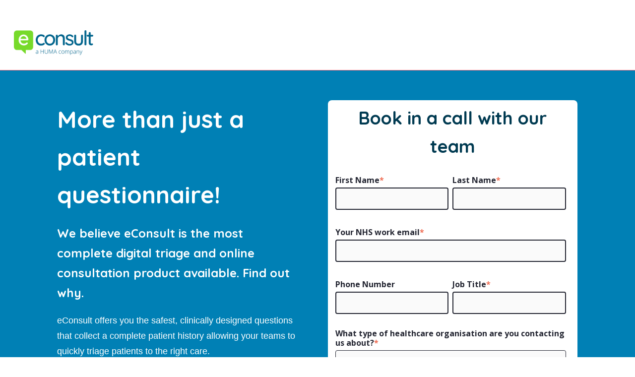

--- FILE ---
content_type: text/html; charset=UTF-8
request_url: https://info.econsult.health/econsult-book-a-demo
body_size: 7759
content:
<!doctype html><html lang="en"><head>
    <meta charset="utf-8">
    <title>eConsult - Digital triage for primary care - Book in a call</title>
    <link rel="shortcut icon" href="https://info.econsult.health/hubfs/Logos/logo_econsult_RGB_fillede_bubbleonly-01.png">
    <meta name="description" content="eConsult for primary care uses clinic questions to collect a complete patient history so your teams can triage patients to the right care.&nbsp; Book in a demo">
    
    
    
    
    
    
    
    <meta name="viewport" content="width=device-width, initial-scale=1">

    
    <meta property="og:description" content="eConsult for primary care uses clinic questions to collect a complete patient history so your teams can triage patients to the right care.&nbsp; Book in a demo">
    <meta property="og:title" content="eConsult - Digital triage for primary care - Book in a call">
    <meta name="twitter:description" content="eConsult for primary care uses clinic questions to collect a complete patient history so your teams can triage patients to the right care.&nbsp; Book in a demo">
    <meta name="twitter:title" content="eConsult - Digital triage for primary care - Book in a call">

    

    
    <style>
a.cta_button{-moz-box-sizing:content-box !important;-webkit-box-sizing:content-box !important;box-sizing:content-box !important;vertical-align:middle}.hs-breadcrumb-menu{list-style-type:none;margin:0px 0px 0px 0px;padding:0px 0px 0px 0px}.hs-breadcrumb-menu-item{float:left;padding:10px 0px 10px 10px}.hs-breadcrumb-menu-divider:before{content:'›';padding-left:10px}.hs-featured-image-link{border:0}.hs-featured-image{float:right;margin:0 0 20px 20px;max-width:50%}@media (max-width: 568px){.hs-featured-image{float:none;margin:0;width:100%;max-width:100%}}.hs-screen-reader-text{clip:rect(1px, 1px, 1px, 1px);height:1px;overflow:hidden;position:absolute !important;width:1px}
</style>

<link rel="stylesheet" href="https://info.econsult.health/hubfs/hub_generated/template_assets/1/43662760678/1744267515892/template_main.min.css">
<link rel="stylesheet" href="https://info.econsult.health/hubfs/hub_generated/template_assets/1/43662760677/1744267515348/template_theme-overrides.min.css">
<link rel="stylesheet" href="https://fonts.googleapis.com/css?family=Open+Sans%3A300%2C400%2C500%2C600%2C700%2C900%7CQuicksand%3A700&amp;ver=5.8.1">
<!-- Editor Styles -->
<style id="hs_editor_style" type="text/css">
#hs_cos_wrapper_widget_1632941369059  { color: #FFFFFF !important; display: block !important; font-size: 40px !important; text-align: center !important }
#hs_cos_wrapper_widget_1632941369059  p , #hs_cos_wrapper_widget_1632941369059  li , #hs_cos_wrapper_widget_1632941369059  span , #hs_cos_wrapper_widget_1632941369059  label , #hs_cos_wrapper_widget_1632941369059  h1 , #hs_cos_wrapper_widget_1632941369059  h2 , #hs_cos_wrapper_widget_1632941369059  h3 , #hs_cos_wrapper_widget_1632941369059  h4 , #hs_cos_wrapper_widget_1632941369059  h5 , #hs_cos_wrapper_widget_1632941369059  h6  { color: #FFFFFF !important; font-size: 40px !important }
#hs_cos_wrapper_widget_1633949025666  { background-color: #FFFFFF !important; background-image: none !important; border-radius: 8px !important; border-style: none !important; border-width: 4px !important; display: block !important; margin-bottom: 0px !important; margin-top: 0px !important; padding-bottom: 2px !important; padding-left: 15px !important; padding-right: 15px !important; padding-top: 7px !important }
#hs_cos_wrapper_widget_1633949025666 input[type="submit"] { padding-left: 150px !important; padding-right: 150px !important }
#hs_cos_wrapper_widget_1633949025666 .hs-button { padding-left: 150px !important; padding-right: 150px !important }
#hs_cos_wrapper_widget_1633949025666 .hs-submit { text-align: CENTER !important }
#hs_cos_wrapper_widget_1633949025666 .hs-form-field { text-align: LEFT !important }
#hs_cos_wrapper_widget_1633949025666 input[type="text"] { background-color: #FAFAFA !important; background-image: none !important; border-radius: 4px !important; border-style: solid !important; font-size: 16px !important; line-height: 14px !important; padding-bottom: 12px !important; padding-left: 12px !important; padding-right: 12px !important; padding-top: 12px !important }
#hs_cos_wrapper_widget_1633949025666 input[type="email"] { background-color: #FAFAFA !important; background-image: none !important; border-radius: 4px !important; border-style: solid !important; font-size: 16px !important; line-height: 14px !important; padding-bottom: 12px !important; padding-left: 12px !important; padding-right: 12px !important; padding-top: 12px !important }
#hs_cos_wrapper_widget_1633949025666 textarea { background-color: #FAFAFA !important; background-image: none !important; border-radius: 4px !important; border-style: solid !important; font-size: 16px !important; line-height: 14px !important; padding-bottom: 12px !important; padding-left: 12px !important; padding-right: 12px !important; padding-top: 12px !important }
#hs_cos_wrapper_widget_1633949025666 input[type="number"] { background-color: #FAFAFA !important; background-image: none !important; border-radius: 4px !important; border-style: solid !important; font-size: 16px !important; line-height: 14px !important; padding-bottom: 12px !important; padding-left: 12px !important; padding-right: 12px !important; padding-top: 12px !important }
#hs_cos_wrapper_widget_1633949025666 select { background-color: #FAFAFA !important; background-image: none !important; border-radius: 4px !important; border-style: solid !important; font-size: 16px !important; line-height: 14px !important; padding-bottom: 12px !important; padding-left: 12px !important; padding-right: 12px !important; padding-top: 12px !important }
#hs_cos_wrapper_widget_1633949025666 input[type="file"] { background-color: #FAFAFA !important; background-image: none !important; border-radius: 4px !important; border-style: solid !important; font-size: 16px !important; line-height: 14px !important; padding-bottom: 12px !important; padding-left: 12px !important; padding-right: 12px !important; padding-top: 12px !important }
#hs_cos_wrapper_widget_1633949025666 input[type="tel"] { background-color: #FAFAFA !important; background-image: none !important; border-radius: 4px !important; border-style: solid !important; font-size: 16px !important; line-height: 14px !important; padding-bottom: 12px !important; padding-left: 12px !important; padding-right: 12px !important; padding-top: 12px !important }
#hs_cos_wrapper_widget_1633949025666 input[type="date"] { background-color: #FAFAFA !important; background-image: none !important; border-radius: 4px !important; border-style: solid !important; font-size: 16px !important; line-height: 14px !important; padding-bottom: 12px !important; padding-left: 12px !important; padding-right: 12px !important; padding-top: 12px !important }
#hs_cos_wrapper_widget_1633949025666 label:not(.hs-error-msg) { font-size: 16px !important; font-weight: bold !important; line-height: 19.4px !important }
#hs_cos_wrapper_widget_1633949025666 label:not(.hs-error-msg) p , #hs_cos_wrapper_widget_1633949025666 label:not(.hs-error-msg) li , #hs_cos_wrapper_widget_1633949025666 label:not(.hs-error-msg) span , #hs_cos_wrapper_widget_1633949025666 label:not(.hs-error-msg) label , #hs_cos_wrapper_widget_1633949025666 label:not(.hs-error-msg) h1 , #hs_cos_wrapper_widget_1633949025666 label:not(.hs-error-msg) h2 , #hs_cos_wrapper_widget_1633949025666 label:not(.hs-error-msg) h3 , #hs_cos_wrapper_widget_1633949025666 label:not(.hs-error-msg) h4 , #hs_cos_wrapper_widget_1633949025666 label:not(.hs-error-msg) h5 , #hs_cos_wrapper_widget_1633949025666 label:not(.hs-error-msg) h6  { font-size: 16px !important; font-weight: bold !important; line-height: 19.4px !important }
#hs_cos_wrapper_widget_1633949025666 .hs-richtext { color: #242530 !important; font-size: 14px !important; line-height: 14px !important; text-align: left !important }
#hs_cos_wrapper_widget_1633949025666 .hs-richtext p { color: #242530 !important; font-size: 14px !important; line-height: 14px !important; text-align: left !important }
#hs_cos_wrapper_widget_1633949025666 .form-title { color: #242530 !important; font-size: 14px !important; line-height: 14px !important; text-align: left !important }
#hs_cos_wrapper_widget_1633949025666 .submitted-message { color: #242530 !important; font-size: 14px !important; line-height: 14px !important; text-align: left !important }
#hs_cos_wrapper_widget_1632941369059  { color: #FFFFFF !important; display: block !important; font-size: 40px !important; text-align: center !important }
#hs_cos_wrapper_widget_1632941369059  p , #hs_cos_wrapper_widget_1632941369059  li , #hs_cos_wrapper_widget_1632941369059  span , #hs_cos_wrapper_widget_1632941369059  label , #hs_cos_wrapper_widget_1632941369059  h1 , #hs_cos_wrapper_widget_1632941369059  h2 , #hs_cos_wrapper_widget_1632941369059  h3 , #hs_cos_wrapper_widget_1632941369059  h4 , #hs_cos_wrapper_widget_1632941369059  h5 , #hs_cos_wrapper_widget_1632941369059  h6  { color: #FFFFFF !important; font-size: 40px !important }
#hs_cos_wrapper_widget_1633949025666  { background-color: #FFFFFF !important; background-image: none !important; border-radius: 8px !important; border-style: none !important; border-width: 4px !important; display: block !important; margin-bottom: 0px !important; margin-top: 0px !important; padding-bottom: 2px !important; padding-left: 15px !important; padding-right: 15px !important; padding-top: 7px !important }
#hs_cos_wrapper_widget_1633949025666 input[type="submit"] { padding-left: 150px !important; padding-right: 150px !important }
#hs_cos_wrapper_widget_1633949025666 .hs-button { padding-left: 150px !important; padding-right: 150px !important }
#hs_cos_wrapper_widget_1633949025666 .hs-submit { text-align: CENTER !important }
#hs_cos_wrapper_widget_1633949025666 .hs-form-field { text-align: LEFT !important }
#hs_cos_wrapper_widget_1633949025666 input[type="text"] { background-color: #FAFAFA !important; background-image: none !important; border-radius: 4px !important; border-style: solid !important; font-size: 16px !important; line-height: 14px !important; padding-bottom: 12px !important; padding-left: 12px !important; padding-right: 12px !important; padding-top: 12px !important }
#hs_cos_wrapper_widget_1633949025666 input[type="email"] { background-color: #FAFAFA !important; background-image: none !important; border-radius: 4px !important; border-style: solid !important; font-size: 16px !important; line-height: 14px !important; padding-bottom: 12px !important; padding-left: 12px !important; padding-right: 12px !important; padding-top: 12px !important }
#hs_cos_wrapper_widget_1633949025666 textarea { background-color: #FAFAFA !important; background-image: none !important; border-radius: 4px !important; border-style: solid !important; font-size: 16px !important; line-height: 14px !important; padding-bottom: 12px !important; padding-left: 12px !important; padding-right: 12px !important; padding-top: 12px !important }
#hs_cos_wrapper_widget_1633949025666 input[type="number"] { background-color: #FAFAFA !important; background-image: none !important; border-radius: 4px !important; border-style: solid !important; font-size: 16px !important; line-height: 14px !important; padding-bottom: 12px !important; padding-left: 12px !important; padding-right: 12px !important; padding-top: 12px !important }
#hs_cos_wrapper_widget_1633949025666 select { background-color: #FAFAFA !important; background-image: none !important; border-radius: 4px !important; border-style: solid !important; font-size: 16px !important; line-height: 14px !important; padding-bottom: 12px !important; padding-left: 12px !important; padding-right: 12px !important; padding-top: 12px !important }
#hs_cos_wrapper_widget_1633949025666 input[type="file"] { background-color: #FAFAFA !important; background-image: none !important; border-radius: 4px !important; border-style: solid !important; font-size: 16px !important; line-height: 14px !important; padding-bottom: 12px !important; padding-left: 12px !important; padding-right: 12px !important; padding-top: 12px !important }
#hs_cos_wrapper_widget_1633949025666 input[type="tel"] { background-color: #FAFAFA !important; background-image: none !important; border-radius: 4px !important; border-style: solid !important; font-size: 16px !important; line-height: 14px !important; padding-bottom: 12px !important; padding-left: 12px !important; padding-right: 12px !important; padding-top: 12px !important }
#hs_cos_wrapper_widget_1633949025666 input[type="date"] { background-color: #FAFAFA !important; background-image: none !important; border-radius: 4px !important; border-style: solid !important; font-size: 16px !important; line-height: 14px !important; padding-bottom: 12px !important; padding-left: 12px !important; padding-right: 12px !important; padding-top: 12px !important }
#hs_cos_wrapper_widget_1633949025666 label:not(.hs-error-msg) { font-size: 16px !important; font-weight: bold !important; line-height: 19.4px !important }
#hs_cos_wrapper_widget_1633949025666 label:not(.hs-error-msg) p , #hs_cos_wrapper_widget_1633949025666 label:not(.hs-error-msg) li , #hs_cos_wrapper_widget_1633949025666 label:not(.hs-error-msg) span , #hs_cos_wrapper_widget_1633949025666 label:not(.hs-error-msg) label , #hs_cos_wrapper_widget_1633949025666 label:not(.hs-error-msg) h1 , #hs_cos_wrapper_widget_1633949025666 label:not(.hs-error-msg) h2 , #hs_cos_wrapper_widget_1633949025666 label:not(.hs-error-msg) h3 , #hs_cos_wrapper_widget_1633949025666 label:not(.hs-error-msg) h4 , #hs_cos_wrapper_widget_1633949025666 label:not(.hs-error-msg) h5 , #hs_cos_wrapper_widget_1633949025666 label:not(.hs-error-msg) h6  { font-size: 16px !important; font-weight: bold !important; line-height: 19.4px !important }
#hs_cos_wrapper_widget_1633949025666 .hs-richtext { color: #242530 !important; font-size: 14px !important; line-height: 14px !important; text-align: left !important }
#hs_cos_wrapper_widget_1633949025666 .hs-richtext p { color: #242530 !important; font-size: 14px !important; line-height: 14px !important; text-align: left !important }
#hs_cos_wrapper_widget_1633949025666 .form-title { color: #242530 !important; font-size: 14px !important; line-height: 14px !important; text-align: left !important }
#hs_cos_wrapper_widget_1633949025666 .submitted-message { color: #242530 !important; font-size: 14px !important; line-height: 14px !important; text-align: left !important }
.DND_banner-row-0-force-full-width-section > .row-fluid {
  max-width: none !important;
}
.dnd_area-row-0-max-width-section-centering > .row-fluid {
  max-width: 1100px !important;
  margin-left: auto !important;
  margin-right: auto !important;
}
.dnd_area-row-3-force-full-width-section > .row-fluid {
  max-width: none !important;
}
.widget_1633010264251-flexbox-positioning {
  display: -ms-flexbox !important;
  -ms-flex-direction: column !important;
  -ms-flex-align: center !important;
  -ms-flex-pack: start;
  display: flex !important;
  flex-direction: column !important;
  align-items: center !important;
  justify-content: flex-start;
}
.widget_1633010264251-flexbox-positioning > div {
  max-width: 100%;
  flex-shrink: 0 !important;
}
.widget_1633010258831-flexbox-positioning {
  display: -ms-flexbox !important;
  -ms-flex-direction: column !important;
  -ms-flex-align: center !important;
  -ms-flex-pack: start;
  display: flex !important;
  flex-direction: column !important;
  align-items: center !important;
  justify-content: flex-start;
}
.widget_1633010258831-flexbox-positioning > div {
  max-width: 100%;
  flex-shrink: 0 !important;
}
.widget_1633010253084-flexbox-positioning {
  display: -ms-flexbox !important;
  -ms-flex-direction: column !important;
  -ms-flex-align: center !important;
  -ms-flex-pack: start;
  display: flex !important;
  flex-direction: column !important;
  align-items: center !important;
  justify-content: flex-start;
}
.widget_1633010253084-flexbox-positioning > div {
  max-width: 100%;
  flex-shrink: 0 !important;
}
/* HubSpot Non-stacked Media Query Styles */
@media (min-width:768px) {
  .dnd_area-row-0-vertical-alignment > .row-fluid {
    display: -ms-flexbox !important;
    -ms-flex-direction: row;
    display: flex !important;
    flex-direction: row;
  }
  .cell_1632931251060-vertical-alignment {
    display: -ms-flexbox !important;
    -ms-flex-direction: column !important;
    -ms-flex-pack: start !important;
    display: flex !important;
    flex-direction: column !important;
    justify-content: flex-start !important;
  }
  .cell_1632931251060-vertical-alignment > div {
    flex-shrink: 0 !important;
  }
  .cell_1632931251060-row-0-vertical-alignment > .row-fluid {
    display: -ms-flexbox !important;
    -ms-flex-direction: row;
    display: flex !important;
    flex-direction: row;
  }
  .cell_1632940168790-vertical-alignment {
    display: -ms-flexbox !important;
    -ms-flex-direction: column !important;
    -ms-flex-pack: start !important;
    display: flex !important;
    flex-direction: column !important;
    justify-content: flex-start !important;
  }
  .cell_1632940168790-vertical-alignment > div {
    flex-shrink: 0 !important;
  }
  .cell_1634575546311-vertical-alignment {
    display: -ms-flexbox !important;
    -ms-flex-direction: column !important;
    -ms-flex-pack: start !important;
    display: flex !important;
    flex-direction: column !important;
    justify-content: flex-start !important;
  }
  .cell_1634575546311-vertical-alignment > div {
    flex-shrink: 0 !important;
  }
}
/* HubSpot Styles (default) */
.DND_banner-row-0-background-layers {
  background-image: linear-gradient(rgba(255, 105, 120, 1), rgba(255, 105, 120, 1)) !important;
  background-position: left top !important;
  background-size: auto !important;
  background-repeat: no-repeat !important;
}
.dnd_area-row-0-padding {
  padding-bottom: 20px !important;
}
.dnd_area-row-0-background-layers {
  background-image: linear-gradient(rgba(0, 128, 181, 1), rgba(0, 128, 181, 1)) !important;
  background-position: left top !important;
  background-size: auto !important;
  background-repeat: no-repeat !important;
}
.cell_1632931251060-padding {
  padding-left: 2px !important;
  padding-right: 2px !important;
}
.cell_1632940168790-padding {
  padding-left: 5px !important;
  padding-right: 4px !important;
}
.cell_1632940168790-background-layers {
  background-image: linear-gradient(rgba(0, 128, 181, 1), rgba(0, 128, 181, 1)) !important;
  background-position: left top !important;
  background-size: auto !important;
  background-repeat: no-repeat !important;
}
.cell_1634575546311-padding {
  padding-left: 5px !important;
}
</style>
    

    
<!--  Added by GoogleAnalytics4 integration -->
<script>
var _hsp = window._hsp = window._hsp || [];
window.dataLayer = window.dataLayer || [];
function gtag(){dataLayer.push(arguments);}

var useGoogleConsentModeV2 = true;
var waitForUpdateMillis = 1000;


if (!window._hsGoogleConsentRunOnce) {
  window._hsGoogleConsentRunOnce = true;

  gtag('consent', 'default', {
    'ad_storage': 'denied',
    'analytics_storage': 'denied',
    'ad_user_data': 'denied',
    'ad_personalization': 'denied',
    'wait_for_update': waitForUpdateMillis
  });

  if (useGoogleConsentModeV2) {
    _hsp.push(['useGoogleConsentModeV2'])
  } else {
    _hsp.push(['addPrivacyConsentListener', function(consent){
      var hasAnalyticsConsent = consent && (consent.allowed || (consent.categories && consent.categories.analytics));
      var hasAdsConsent = consent && (consent.allowed || (consent.categories && consent.categories.advertisement));

      gtag('consent', 'update', {
        'ad_storage': hasAdsConsent ? 'granted' : 'denied',
        'analytics_storage': hasAnalyticsConsent ? 'granted' : 'denied',
        'ad_user_data': hasAdsConsent ? 'granted' : 'denied',
        'ad_personalization': hasAdsConsent ? 'granted' : 'denied'
      });
    }]);
  }
}

gtag('js', new Date());
gtag('set', 'developer_id.dZTQ1Zm', true);
gtag('config', 'G-9ZDVHYSSGL');
</script>
<script async src="https://www.googletagmanager.com/gtag/js?id=G-9ZDVHYSSGL"></script>

<!-- /Added by GoogleAnalytics4 integration -->

    <link rel="canonical" href="https://info.econsult.health/econsult-book-a-demo">

<!-- Facebook Pixel Code -->
<script>
  !function(f,b,e,v,n,t,s)
  {if(f.fbq)return;n=f.fbq=function(){n.callMethod?
  n.callMethod.apply(n,arguments):n.queue.push(arguments)};
  if(!f._fbq)f._fbq=n;n.push=n;n.loaded=!0;n.version='2.0';
  n.queue=[];t=b.createElement(e);t.async=!0;
  t.src=v;s=b.getElementsByTagName(e)[0];
  s.parentNode.insertBefore(t,s)}(window, document,'script',
  'https://connect.facebook.net/en_US/fbevents.js');
  fbq('init', '{247412850290932}');
  fbq('track', 'PageView');
</script>
<!-- Google tag (gtag.js) -->
<script async src="https://www.googletagmanager.com/gtag/js?id=G-9ZDVHYSSGL"></script>
<script>
  window.dataLayer = window.dataLayer || [];
  function gtag(){dataLayer.push(arguments);}
  gtag('js', new Date());

  gtag('config', 'G-9ZDVHYSSGL');
</script>
<meta property="og:url" content="https://info.econsult.health/econsult-book-a-demo">
<meta name="twitter:card" content="summary">
<meta http-equiv="content-language" content="en">






  <meta name="generator" content="HubSpot"></head>
  <body>
    <div class="body-wrapper   hs-content-id-44237478893 hs-landing-page hs-page ">
      
  <div data-global-resource-path="eConsult_September2021/templates/partials/header-no-navigation.html"><header class="header-bg lp-header">

  <div class="header__container">
    <div class="header_content">
      <div class="header_logo">
        <div id="hs_cos_wrapper_header_logo" class="hs_cos_wrapper hs_cos_wrapper_widget hs_cos_wrapper_type_module widget-type-logo" style="" data-hs-cos-general-type="widget" data-hs-cos-type="module">
  






















  
  <span id="hs_cos_wrapper_header_logo_hs_logo_widget" class="hs_cos_wrapper hs_cos_wrapper_widget hs_cos_wrapper_type_logo" style="" data-hs-cos-general-type="widget" data-hs-cos-type="logo"><a href="https://econsult.net/" id="hs-link-header_logo_hs_logo_widget" style="border-width:0px;border:0px;"><img src="https://info.econsult.health/hs-fs/hubfs/econsult-logo.png?width=800&amp;height=247&amp;name=econsult-logo.png" class="hs-image-widget " height="247" style="height: auto;width:800px;border-width:0px;border:0px;" width="800" alt="econsult-logo" title="econsult-logo" srcset="https://info.econsult.health/hs-fs/hubfs/econsult-logo.png?width=400&amp;height=124&amp;name=econsult-logo.png 400w, https://info.econsult.health/hs-fs/hubfs/econsult-logo.png?width=800&amp;height=247&amp;name=econsult-logo.png 800w, https://info.econsult.health/hs-fs/hubfs/econsult-logo.png?width=1200&amp;height=371&amp;name=econsult-logo.png 1200w, https://info.econsult.health/hs-fs/hubfs/econsult-logo.png?width=1600&amp;height=494&amp;name=econsult-logo.png 1600w, https://info.econsult.health/hs-fs/hubfs/econsult-logo.png?width=2000&amp;height=618&amp;name=econsult-logo.png 2000w, https://info.econsult.health/hs-fs/hubfs/econsult-logo.png?width=2400&amp;height=741&amp;name=econsult-logo.png 2400w" sizes="(max-width: 800px) 100vw, 800px"></a></span>
</div>
      </div>
    </div>
  </div>

</header></div>


      
<div class="banner-section">
  <div class="container-fluid banner-area">
<div class="row-fluid-wrapper">
<div class="row-fluid">
<div class="span12 widget-span widget-type-cell " style="" data-widget-type="cell" data-x="0" data-w="12">

<div class="row-fluid-wrapper row-depth-1 row-number-1 DND_banner-row-0-background-layers dnd-section DND_banner-row-0-background-color DND_banner-row-0-force-full-width-section">
<div class="row-fluid ">
<div class="span12 widget-span widget-type-custom_widget dnd-module" style="" data-widget-type="custom_widget" data-x="0" data-w="12">
<div id="hs_cos_wrapper_widget_1632941369059" class="hs_cos_wrapper hs_cos_wrapper_widget hs_cos_wrapper_type_module widget-type-header" style="" data-hs-cos-general-type="widget" data-hs-cos-type="module">



<span id="hs_cos_wrapper_widget_1632941369059_" class="hs_cos_wrapper hs_cos_wrapper_widget hs_cos_wrapper_type_header" style="" data-hs-cos-general-type="widget" data-hs-cos-type="header"><h2></h2></span></div>

</div><!--end widget-span -->
</div><!--end row-->
</div><!--end row-wrapper -->

</div><!--end widget-span -->
</div>
</div>
</div>
</div>

<main id="main-content" class="body-container-wrapper">
  <div class="container-fluid body-container body-container--landing-page">
<div class="row-fluid-wrapper">
<div class="row-fluid">
<div class="span12 widget-span widget-type-cell " style="" data-widget-type="cell" data-x="0" data-w="12">

<div class="row-fluid-wrapper row-depth-1 row-number-1 dnd_area-row-0-max-width-section-centering dnd_area-row-0-vertical-alignment dnd_area-row-0-background-color dnd_area-row-0-background-layers dnd-section dnd_area-row-0-padding">
<div class="row-fluid ">
<div class="span6 widget-span widget-type-cell cell_1634575546311-vertical-alignment cell_1634575546311-padding dnd-column" style="" data-widget-type="cell" data-x="0" data-w="6">

<div class="row-fluid-wrapper row-depth-1 row-number-2 dnd-row">
<div class="row-fluid ">
<div class="span12 widget-span widget-type-custom_widget dnd-module" style="" data-widget-type="custom_widget" data-x="0" data-w="12">
<div id="hs_cos_wrapper_widget_1632940168699" class="hs_cos_wrapper hs_cos_wrapper_widget hs_cos_wrapper_type_module widget-type-rich_text" style="" data-hs-cos-general-type="widget" data-hs-cos-type="module"><span id="hs_cos_wrapper_widget_1632940168699_" class="hs_cos_wrapper hs_cos_wrapper_widget hs_cos_wrapper_type_rich_text" style="" data-hs-cos-general-type="widget" data-hs-cos-type="rich_text"><h1 style="font-size: 48px;"><span style="background-color: transparent; color: #ffffff;">More than just a patient questionnaire!</span></h1>
<p><span style="background-color: transparent; color: #ffffff; font-family: Quicksand, Arial, Helvetica, sans-serif;"><span style="font-size: 24px;">We believe eConsult is the most complete digital triage and online consultation product available. Find out why.</span></span></p>
<p style="font-size: 18px;"><span style="background-color: transparent; color: #ffffff; font-family: Open-sans, Arial, Helvetica, sans-serif;">eConsult offers you the safest, clinically designed questions that collect a complete patient history allowing your teams to quickly triage patients to the right care.&nbsp;</span></p>
<p style="font-size: 18px;"><span style="color: #ffffff; font-family: Open-sans, Arial, Helvetica, sans-serif;">Respond to patients the way you want and need to via SMS, email, video and telephone.</span></p>
<p style="line-height: 1.15;"><span style="color: #ffffff; font-family: Open-sans, Arial, Helvetica, sans-serif;"><span data-hs-icon-hubl="true" style="display: inline-block; fill: #FFFFFF;"><span id="hs_cos_wrapper_" class="hs_cos_wrapper hs_cos_wrapper_widget hs_cos_wrapper_type_icon" style="" data-hs-cos-general-type="widget" data-hs-cos-type="icon"><svg version="1.0" xmlns="http://www.w3.org/2000/svg" viewbox="0 0 512 512" height="18" aria-hidden="true"><g id="Check1_layer"><path d="M173.898 439.404l-166.4-166.4c-9.997-9.997-9.997-26.206 0-36.204l36.203-36.204c9.997-9.998 26.207-9.998 36.204 0L192 312.69 432.095 72.596c9.997-9.997 26.207-9.997 36.204 0l36.203 36.204c9.997 9.997 9.997 26.206 0 36.204l-294.4 294.401c-9.998 9.997-26.207 9.997-36.204-.001z" /></g></svg></span></span>&nbsp; <span style="font-weight: bold;">Built-in red-flag safety netting</span> so you can be confident only patients who should be presenting at the surgery are.</span><br><br><span style="color: #ffffff; font-family: Open-sans, Arial, Helvetica, sans-serif;"><span data-hs-icon-hubl="true" style="display: inline-block; fill: #FFFFFF;"><span id="hs_cos_wrapper_" class="hs_cos_wrapper hs_cos_wrapper_widget hs_cos_wrapper_type_icon" style="" data-hs-cos-general-type="widget" data-hs-cos-type="icon"><svg version="1.0" xmlns="http://www.w3.org/2000/svg" viewbox="0 0 512 512" height="18" aria-hidden="true"><g id="Check2_layer"><path d="M173.898 439.404l-166.4-166.4c-9.997-9.997-9.997-26.206 0-36.204l36.203-36.204c9.997-9.998 26.207-9.998 36.204 0L192 312.69 432.095 72.596c9.997-9.997 26.207-9.997 36.204 0l36.203 36.204c9.997 9.997 9.997 26.206 0 36.204l-294.4 294.401c-9.998 9.997-26.207 9.997-36.204-.001z" /></g></svg></span></span> &nbsp;Ability to sign-post patients to your local services so you can make the most of all your resources.</span><br><span style="color: #ffffff; font-family: Arial, Helvetica, sans-serif;"></span><br><span style="color: #ffffff; font-family: Open-sans, Arial, Helvetica, sans-serif;"><span data-hs-icon-hubl="true" style="display: inline-block; fill: #FFFFFF;"><span id="hs_cos_wrapper_" class="hs_cos_wrapper hs_cos_wrapper_widget hs_cos_wrapper_type_icon" style="" data-hs-cos-general-type="widget" data-hs-cos-type="icon"><svg version="1.0" xmlns="http://www.w3.org/2000/svg" viewbox="0 0 512 512" height="18" aria-hidden="true"><g id="Check3_layer"><path d="M173.898 439.404l-166.4-166.4c-9.997-9.997-9.997-26.206 0-36.204l36.203-36.204c9.997-9.998 26.207-9.998 36.204 0L192 312.69 432.095 72.596c9.997-9.997 26.207-9.997 36.204 0l36.203 36.204c9.997 9.997 9.997 26.206 0 36.204l-294.4 294.401c-9.998 9.997-26.207 9.997-36.204-.001z" /></g></svg></span></span> One platform to cover everything. No need to switch between different systems, eConsult can do it all!&nbsp;</span></p>
<p style="line-height: 1.15;">&nbsp;</p></span></div>

</div><!--end widget-span -->
</div><!--end row-->
</div><!--end row-wrapper -->

</div><!--end widget-span -->
<div class="span6 widget-span widget-type-cell cell_1632931251060-padding cell_1632931251060-vertical-alignment dnd-column" style="" data-widget-type="cell" data-x="6" data-w="6">

<div class="row-fluid-wrapper row-depth-1 row-number-3 dnd-row cell_1632931251060-row-0-vertical-alignment">
<div class="row-fluid ">
<div class="span12 widget-span widget-type-cell cell_1632940168790-background-color cell_1632940168790-vertical-alignment cell_1632940168790-padding cell_1632940168790-background-layers dnd-column" style="" data-widget-type="cell" data-x="0" data-w="12">

<div class="row-fluid-wrapper row-depth-1 row-number-4 dnd-row">
<div class="row-fluid ">
<div class="span12 widget-span widget-type-custom_widget dnd-module" style="" data-widget-type="custom_widget" data-x="0" data-w="12">
<div id="hs_cos_wrapper_widget_1633949025666" class="hs_cos_wrapper hs_cos_wrapper_widget hs_cos_wrapper_type_module widget-type-form" style="" data-hs-cos-general-type="widget" data-hs-cos-type="module">


	



	<span id="hs_cos_wrapper_widget_1633949025666_" class="hs_cos_wrapper hs_cos_wrapper_widget hs_cos_wrapper_type_form" style="" data-hs-cos-general-type="widget" data-hs-cos-type="form">
<div id="hs_form_target_widget_1633949025666"></div>








</span>
</div>

</div><!--end widget-span -->
</div><!--end row-->
</div><!--end row-wrapper -->

</div><!--end widget-span -->
</div><!--end row-->
</div><!--end row-wrapper -->

</div><!--end widget-span -->
</div><!--end row-->
</div><!--end row-wrapper -->

<div class="row-fluid-wrapper row-depth-1 row-number-5 dnd-section">
<div class="row-fluid ">
<div class="span12 widget-span widget-type-cell dnd-column" style="" data-widget-type="cell" data-x="0" data-w="12">

<div class="row-fluid-wrapper row-depth-1 row-number-6 dnd-row">
<div class="row-fluid ">
<div class="span12 widget-span widget-type-custom_widget dnd-module" style="" data-widget-type="custom_widget" data-x="0" data-w="12">
<div id="hs_cos_wrapper_widget_1633007018473" class="hs_cos_wrapper hs_cos_wrapper_widget hs_cos_wrapper_type_module widget-type-rich_text" style="" data-hs-cos-general-type="widget" data-hs-cos-type="module"><span id="hs_cos_wrapper_widget_1633007018473_" class="hs_cos_wrapper hs_cos_wrapper_widget hs_cos_wrapper_type_rich_text" style="" data-hs-cos-general-type="widget" data-hs-cos-type="rich_text"><h2 style="text-align: center;">What happens next?</h2></span></div>

</div><!--end widget-span -->
</div><!--end row-->
</div><!--end row-wrapper -->

</div><!--end widget-span -->
</div><!--end row-->
</div><!--end row-wrapper -->

<div class="row-fluid-wrapper row-depth-1 row-number-7 dnd-section">
<div class="row-fluid ">
<div class="span4 widget-span widget-type-cell dnd-column" style="" data-widget-type="cell" data-x="0" data-w="4">

<div class="row-fluid-wrapper row-depth-1 row-number-8 dnd-row">
<div class="row-fluid ">
<div class="span12 widget-span widget-type-custom_widget widget_1633010253084-flexbox-positioning dnd-module" style="" data-widget-type="custom_widget" data-x="0" data-w="12">
<div id="hs_cos_wrapper_widget_1633010253084" class="hs_cos_wrapper hs_cos_wrapper_widget hs_cos_wrapper_type_module widget-type-linked_image" style="" data-hs-cos-general-type="widget" data-hs-cos-type="module">
    






  



<span id="hs_cos_wrapper_widget_1633010253084_" class="hs_cos_wrapper hs_cos_wrapper_widget hs_cos_wrapper_type_linked_image" style="" data-hs-cos-general-type="widget" data-hs-cos-type="linked_image"><img src="https://info.econsult.health/hs-fs/hubfs/Laptop%20Icon-1.png?width=200&amp;height=200&amp;name=Laptop%20Icon-1.png" class="hs-image-widget " width="200" height="200" style="max-width: 100%; height: auto;" alt="Laptop Icon-1" title="Laptop Icon-1" loading="lazy" srcset="https://info.econsult.health/hs-fs/hubfs/Laptop%20Icon-1.png?width=100&amp;height=100&amp;name=Laptop%20Icon-1.png 100w, https://info.econsult.health/hs-fs/hubfs/Laptop%20Icon-1.png?width=200&amp;height=200&amp;name=Laptop%20Icon-1.png 200w, https://info.econsult.health/hs-fs/hubfs/Laptop%20Icon-1.png?width=300&amp;height=300&amp;name=Laptop%20Icon-1.png 300w, https://info.econsult.health/hs-fs/hubfs/Laptop%20Icon-1.png?width=400&amp;height=400&amp;name=Laptop%20Icon-1.png 400w, https://info.econsult.health/hs-fs/hubfs/Laptop%20Icon-1.png?width=500&amp;height=500&amp;name=Laptop%20Icon-1.png 500w, https://info.econsult.health/hs-fs/hubfs/Laptop%20Icon-1.png?width=600&amp;height=600&amp;name=Laptop%20Icon-1.png 600w" sizes="(max-width: 200px) 100vw, 200px"></span></div>

</div><!--end widget-span -->
</div><!--end row-->
</div><!--end row-wrapper -->

<div class="row-fluid-wrapper row-depth-1 row-number-9 dnd-row">
<div class="row-fluid ">
<div class="span12 widget-span widget-type-custom_widget dnd-module" style="" data-widget-type="custom_widget" data-x="0" data-w="12">
<div id="hs_cos_wrapper_widget_1633010271123" class="hs_cos_wrapper hs_cos_wrapper_widget hs_cos_wrapper_type_module widget-type-header" style="" data-hs-cos-general-type="widget" data-hs-cos-type="module">



<span id="hs_cos_wrapper_widget_1633010271123_" class="hs_cos_wrapper hs_cos_wrapper_widget hs_cos_wrapper_type_header" style="" data-hs-cos-general-type="widget" data-hs-cos-type="header"><h3>Live demonstration</h3></span></div>

</div><!--end widget-span -->
</div><!--end row-->
</div><!--end row-wrapper -->

<div class="row-fluid-wrapper row-depth-1 row-number-10 dnd-row">
<div class="row-fluid ">
<div class="span12 widget-span widget-type-custom_widget dnd-module" style="" data-widget-type="custom_widget" data-x="0" data-w="12">
<div id="hs_cos_wrapper_widget_1633010301795" class="hs_cos_wrapper hs_cos_wrapper_widget hs_cos_wrapper_type_module widget-type-rich_text" style="" data-hs-cos-general-type="widget" data-hs-cos-type="module"><span id="hs_cos_wrapper_widget_1633010301795_" class="hs_cos_wrapper hs_cos_wrapper_widget hs_cos_wrapper_type_rich_text" style="" data-hs-cos-general-type="widget" data-hs-cos-type="rich_text"><p>We will run through what eConsult can do and how it could help your healthcare organisation: new features and the benefits other customers have seen.</p></span></div>

</div><!--end widget-span -->
</div><!--end row-->
</div><!--end row-wrapper -->

</div><!--end widget-span -->
<div class="span4 widget-span widget-type-cell dnd-column" style="" data-widget-type="cell" data-x="4" data-w="4">

<div class="row-fluid-wrapper row-depth-1 row-number-11 dnd-row">
<div class="row-fluid ">
<div class="span12 widget-span widget-type-custom_widget widget_1633010258831-flexbox-positioning dnd-module" style="" data-widget-type="custom_widget" data-x="0" data-w="12">
<div id="hs_cos_wrapper_widget_1633010258831" class="hs_cos_wrapper hs_cos_wrapper_widget hs_cos_wrapper_type_module widget-type-linked_image" style="" data-hs-cos-general-type="widget" data-hs-cos-type="module">
    






  



<span id="hs_cos_wrapper_widget_1633010258831_" class="hs_cos_wrapper hs_cos_wrapper_widget hs_cos_wrapper_type_linked_image" style="" data-hs-cos-general-type="widget" data-hs-cos-type="linked_image"><img src="https://info.econsult.health/hs-fs/hubfs/Phone%20Icon-1.png?width=200&amp;height=200&amp;name=Phone%20Icon-1.png" class="hs-image-widget " width="200" height="200" style="max-width: 100%; height: auto;" alt="Phone Icon-1" title="Phone Icon-1" loading="lazy" srcset="https://info.econsult.health/hs-fs/hubfs/Phone%20Icon-1.png?width=100&amp;height=100&amp;name=Phone%20Icon-1.png 100w, https://info.econsult.health/hs-fs/hubfs/Phone%20Icon-1.png?width=200&amp;height=200&amp;name=Phone%20Icon-1.png 200w, https://info.econsult.health/hs-fs/hubfs/Phone%20Icon-1.png?width=300&amp;height=300&amp;name=Phone%20Icon-1.png 300w, https://info.econsult.health/hs-fs/hubfs/Phone%20Icon-1.png?width=400&amp;height=400&amp;name=Phone%20Icon-1.png 400w, https://info.econsult.health/hs-fs/hubfs/Phone%20Icon-1.png?width=500&amp;height=500&amp;name=Phone%20Icon-1.png 500w, https://info.econsult.health/hs-fs/hubfs/Phone%20Icon-1.png?width=600&amp;height=600&amp;name=Phone%20Icon-1.png 600w" sizes="(max-width: 200px) 100vw, 200px"></span></div>

</div><!--end widget-span -->
</div><!--end row-->
</div><!--end row-wrapper -->

<div class="row-fluid-wrapper row-depth-1 row-number-12 dnd-row">
<div class="row-fluid ">
<div class="span12 widget-span widget-type-custom_widget dnd-module" style="" data-widget-type="custom_widget" data-x="0" data-w="12">
<div id="hs_cos_wrapper_widget_1633010274514" class="hs_cos_wrapper hs_cos_wrapper_widget hs_cos_wrapper_type_module widget-type-header" style="" data-hs-cos-general-type="widget" data-hs-cos-type="module">



<span id="hs_cos_wrapper_widget_1633010274514_" class="hs_cos_wrapper hs_cos_wrapper_widget hs_cos_wrapper_type_header" style="" data-hs-cos-general-type="widget" data-hs-cos-type="header"><h3>What do you want to achieve?</h3></span></div>

</div><!--end widget-span -->
</div><!--end row-->
</div><!--end row-wrapper -->

<div class="row-fluid-wrapper row-depth-1 row-number-13 dnd-row">
<div class="row-fluid ">
<div class="span12 widget-span widget-type-custom_widget dnd-module" style="" data-widget-type="custom_widget" data-x="0" data-w="12">
<div id="hs_cos_wrapper_widget_1633010310506" class="hs_cos_wrapper hs_cos_wrapper_widget hs_cos_wrapper_type_module widget-type-rich_text" style="" data-hs-cos-general-type="widget" data-hs-cos-type="module"><span id="hs_cos_wrapper_widget_1633010310506_" class="hs_cos_wrapper hs_cos_wrapper_widget hs_cos_wrapper_type_rich_text" style="" data-hs-cos-general-type="widget" data-hs-cos-type="rich_text"><p>What do you want to change or improve with eConsult? We can show you how other Healthcare organisations are already seeing improvements.</p></span></div>

</div><!--end widget-span -->
</div><!--end row-->
</div><!--end row-wrapper -->

</div><!--end widget-span -->
<div class="span4 widget-span widget-type-cell dnd-column" style="" data-widget-type="cell" data-x="8" data-w="4">

<div class="row-fluid-wrapper row-depth-1 row-number-14 dnd-row">
<div class="row-fluid ">
<div class="span12 widget-span widget-type-custom_widget widget_1633010264251-flexbox-positioning dnd-module" style="" data-widget-type="custom_widget" data-x="0" data-w="12">
<div id="hs_cos_wrapper_widget_1633010264251" class="hs_cos_wrapper hs_cos_wrapper_widget hs_cos_wrapper_type_module widget-type-linked_image" style="" data-hs-cos-general-type="widget" data-hs-cos-type="module">
    






  



<span id="hs_cos_wrapper_widget_1633010264251_" class="hs_cos_wrapper hs_cos_wrapper_widget hs_cos_wrapper_type_linked_image" style="" data-hs-cos-general-type="widget" data-hs-cos-type="linked_image"><img src="https://info.econsult.health/hs-fs/hubfs/Next%20Steps%20Icon.png?width=200&amp;height=200&amp;name=Next%20Steps%20Icon.png" class="hs-image-widget " width="200" height="200" style="max-width: 100%; height: auto;" alt="Next Steps Icon" title="Next Steps Icon" loading="lazy" srcset="https://info.econsult.health/hs-fs/hubfs/Next%20Steps%20Icon.png?width=100&amp;height=100&amp;name=Next%20Steps%20Icon.png 100w, https://info.econsult.health/hs-fs/hubfs/Next%20Steps%20Icon.png?width=200&amp;height=200&amp;name=Next%20Steps%20Icon.png 200w, https://info.econsult.health/hs-fs/hubfs/Next%20Steps%20Icon.png?width=300&amp;height=300&amp;name=Next%20Steps%20Icon.png 300w, https://info.econsult.health/hs-fs/hubfs/Next%20Steps%20Icon.png?width=400&amp;height=400&amp;name=Next%20Steps%20Icon.png 400w, https://info.econsult.health/hs-fs/hubfs/Next%20Steps%20Icon.png?width=500&amp;height=500&amp;name=Next%20Steps%20Icon.png 500w, https://info.econsult.health/hs-fs/hubfs/Next%20Steps%20Icon.png?width=600&amp;height=600&amp;name=Next%20Steps%20Icon.png 600w" sizes="(max-width: 200px) 100vw, 200px"></span></div>

</div><!--end widget-span -->
</div><!--end row-->
</div><!--end row-wrapper -->

<div class="row-fluid-wrapper row-depth-1 row-number-15 dnd-row">
<div class="row-fluid ">
<div class="span12 widget-span widget-type-custom_widget dnd-module" style="" data-widget-type="custom_widget" data-x="0" data-w="12">
<div id="hs_cos_wrapper_widget_1633010277994" class="hs_cos_wrapper hs_cos_wrapper_widget hs_cos_wrapper_type_module widget-type-header" style="" data-hs-cos-general-type="widget" data-hs-cos-type="module">



<span id="hs_cos_wrapper_widget_1633010277994_" class="hs_cos_wrapper hs_cos_wrapper_widget hs_cos_wrapper_type_header" style="" data-hs-cos-general-type="widget" data-hs-cos-type="header"><h3>Follow-up email and meeting</h3></span></div>

</div><!--end widget-span -->
</div><!--end row-->
</div><!--end row-wrapper -->

<div class="row-fluid-wrapper row-depth-1 row-number-16 dnd-row">
<div class="row-fluid ">
<div class="span12 widget-span widget-type-custom_widget dnd-module" style="" data-widget-type="custom_widget" data-x="0" data-w="12">
<div id="hs_cos_wrapper_widget_1633010316909" class="hs_cos_wrapper hs_cos_wrapper_widget hs_cos_wrapper_type_module widget-type-rich_text" style="" data-hs-cos-general-type="widget" data-hs-cos-type="module"><span id="hs_cos_wrapper_widget_1633010316909_" class="hs_cos_wrapper hs_cos_wrapper_widget hs_cos_wrapper_type_rich_text" style="" data-hs-cos-general-type="widget" data-hs-cos-type="rich_text"><p>We will leave you with a personalised overview and follow-up information to share with your team.</p></span></div>

</div><!--end widget-span -->
</div><!--end row-->
</div><!--end row-wrapper -->

</div><!--end widget-span -->
</div><!--end row-->
</div><!--end row-wrapper -->

<div class="row-fluid-wrapper row-depth-1 row-number-17 dnd-section dnd_area-row-3-force-full-width-section">
<div class="row-fluid ">
<div class="span12 widget-span widget-type-custom_widget dnd-module" style="" data-widget-type="custom_widget" data-x="0" data-w="12">
<div id="hs_cos_wrapper_widget_1633006479893" class="hs_cos_wrapper hs_cos_wrapper_widget hs_cos_wrapper_type_module" style="" data-hs-cos-general-type="widget" data-hs-cos-type="module"><div class="footer-social-icons">
  <a href="https://www.linkedin.com/company/econsulthealth/" target="_blank">
    <svg id="linkedin" x="0px" y="0px" width="100%" height="100%" viewbox="0 0 1792 1792" style="enable-background:new 0 0 1792 1792;" xml:space="preserve">
      <path d="M477 625v991h-330v-991h330zm21-306q1 73-50.5 122t-135.5 49h-2q-82 0-132-49t-50-122q0-74 51.5-122.5t134.5-48.5 133 48.5 51 122.5zm1166 729v568h-329v-530q0-105-40.5-164.5t-126.5-59.5q-63 0-105.5 34.5t-63.5 85.5q-11 30-11 81v553h-329q2-399 2-647t-1-296l-1-48h329v144h-2q20-32 41-56t56.5-52 87-43.5 114.5-15.5q171 0 275 113.5t104 332.5z"></path>
    </svg>
  </a>
  <a href="https://twitter.com/econsult_thinks" target="_blank">
    <svg id="twitter" x="0px" y="0px" width="100%" height="100%" viewbox="0 0 1792 1792" style="enable-background:new 0 0 1792 1792;" xml:space="preserve">
      <path d="M1684 408q-67 98-162 167 1 14 1 42 0 130-38 259.5t-115.5 248.5-184.5 210.5-258 146-323 54.5q-271 0-496-145 35 4 78 4 225 0 401-138-105-2-188-64.5t-114-159.5q33 5 61 5 43 0 85-11-112-23-185.5-111.5t-73.5-205.5v-4q68 38 146 41-66-44-105-115t-39-154q0-88 44-163 121 149 294.5 238.5t371.5 99.5q-8-38-8-74 0-134 94.5-228.5t228.5-94.5q140 0 236 102 109-21 205-78-37 115-142 178 93-10 186-50z"></path>
    </svg>
  </a>
</div></div>

</div><!--end widget-span -->
</div><!--end row-->
</div><!--end row-wrapper -->

</div><!--end widget-span -->
</div>
</div>
</div>
</main>


      
  <div data-global-resource-path="eConsult_September2021/templates/partials/footer-no-navigation.html"><footer class="footer">
  <div class="footer__container">
    <div class="right-footer">
      <div class="footer-menu-primary">
        <span id="hs_cos_wrapper_footer_menu" class="hs_cos_wrapper hs_cos_wrapper_widget hs_cos_wrapper_type_menu" style="" data-hs-cos-general-type="widget" data-hs-cos-type="menu"><div id="hs_menu_wrapper_footer_menu" class="hs-menu-wrapper active-branch no-flyouts hs-menu-flow-horizontal" role="navigation" data-sitemap-name="default" data-menu-id="43693337578" aria-label="Navigation Menu">
 <ul role="menu">
  <li class="hs-menu-item hs-menu-depth-1" role="none"><a href="https://econsult.net/privacy-policies" role="menuitem">Privacy Notice</a></li>
  <li class="hs-menu-item hs-menu-depth-1" role="none"><a href="https://econsult.net/terms-conditions/" role="menuitem">Terms &amp; Conditions</a></li>
 </ul>
</div></span>
      </div>
      <div class="right-footer-info">
        <div id="hs_cos_wrapper_footer_copyright" class="hs_cos_wrapper hs_cos_wrapper_widget hs_cos_wrapper_type_module widget-type-rich_text" style="" data-hs-cos-general-type="widget" data-hs-cos-type="module"><span id="hs_cos_wrapper_footer_copyright_" class="hs_cos_wrapper hs_cos_wrapper_widget hs_cos_wrapper_type_rich_text" style="" data-hs-cos-general-type="widget" data-hs-cos-type="rich_text"><p>eConsult Health Limited, Company No: 07628675 (registered in England and Wales); Registered office address: 13th Floor, 21-24 Millbank Tower,London,SW1P 4QP</p>
<p>Copyright © 2025 eConsult Health Ltd</p></span></div>
      </div>
    </div>
  </div>
</footer></div>

    </div>
    
    
    <script src="/hs/hsstatic/jquery-libs/static-1.1/jquery/jquery-1.7.1.js"></script>
<script>hsjQuery = window['jQuery'];</script>
<!-- HubSpot performance collection script -->
<script defer src="/hs/hsstatic/content-cwv-embed/static-1.1293/embed.js"></script>
<script src="https://info.econsult.health/hubfs/hub_generated/template_assets/1/43662760644/1744267514593/template_main.min.js"></script>
<script>
var hsVars = hsVars || {}; hsVars['language'] = 'en';
</script>

<script src="/hs/hsstatic/cos-i18n/static-1.53/bundles/project.js"></script>

    <!--[if lte IE 8]>
    <script charset="utf-8" src="https://js-eu1.hsforms.net/forms/v2-legacy.js"></script>
    <![endif]-->

<script data-hs-allowed="true" src="/_hcms/forms/v2.js"></script>

    <script data-hs-allowed="true">
        var options = {
            portalId: '24994924',
            formId: '9bb7e208-241a-4d1c-8348-ba5979445e28',
            formInstanceId: '9627',
            
            pageId: '44237478893',
            
            region: 'eu1',
            
            
            
            
            pageName: "eConsult - Digital triage for primary care - Book in a call",
            
            
            
            inlineMessage: "Thank you for filling in your details. A member of our team will be in touch shortly to arrange a time to speak.&nbsp;",
            
            
            rawInlineMessage: "Thank you for filling in your details. A member of our team will be in touch shortly to arrange a time to speak.&nbsp;",
            
            
            hsFormKey: "625e30c450aac10846f1baa8352f4f20",
            
            
            css: '',
            target: '#hs_form_target_widget_1633949025666',
            
            
            
            
            
            
            
            contentType: "landing-page",
            
            
            
            formsBaseUrl: '/_hcms/forms/',
            
            
            
            formData: {
                cssClass: 'hs-form stacked hs-custom-form'
            }
        };

        options.getExtraMetaDataBeforeSubmit = function() {
            var metadata = {};
            

            if (hbspt.targetedContentMetadata) {
                var count = hbspt.targetedContentMetadata.length;
                var targetedContentData = [];
                for (var i = 0; i < count; i++) {
                    var tc = hbspt.targetedContentMetadata[i];
                     if ( tc.length !== 3) {
                        continue;
                     }
                     targetedContentData.push({
                        definitionId: tc[0],
                        criterionId: tc[1],
                        smartTypeId: tc[2]
                     });
                }
                metadata["targetedContentMetadata"] = JSON.stringify(targetedContentData);
            }

            return metadata;
        };

        hbspt.forms.create(options);
    </script>


<!-- Start of HubSpot Analytics Code -->
<script type="text/javascript">
var _hsq = _hsq || [];
_hsq.push(["setContentType", "landing-page"]);
_hsq.push(["setCanonicalUrl", "https:\/\/info.econsult.health\/econsult-book-a-demo"]);
_hsq.push(["setPageId", "44237478893"]);
_hsq.push(["setContentMetadata", {
    "contentPageId": 44237478893,
    "legacyPageId": "44237478893",
    "contentFolderId": null,
    "contentGroupId": null,
    "abTestId": null,
    "languageVariantId": 44237478893,
    "languageCode": "en",
    
    
}]);
</script>

<script type="text/javascript" id="hs-script-loader" async defer src="/hs/scriptloader/24994924.js"></script>
<!-- End of HubSpot Analytics Code -->


<script type="text/javascript">
var hsVars = {
    render_id: "414e3591-2cdb-43cc-8472-a417f61af6f4",
    ticks: 1766306443089,
    page_id: 44237478893,
    
    content_group_id: 0,
    portal_id: 24994924,
    app_hs_base_url: "https://app-eu1.hubspot.com",
    cp_hs_base_url: "https://cp-eu1.hubspot.com",
    language: "en",
    analytics_page_type: "landing-page",
    scp_content_type: "",
    
    analytics_page_id: "44237478893",
    category_id: 1,
    folder_id: 0,
    is_hubspot_user: false
}
</script>


<script defer src="/hs/hsstatic/HubspotToolsMenu/static-1.432/js/index.js"></script>

<noscript>
  <img height="1" width="1" style="display:none" src="https://www.facebook.com/tr?id={247412850290932}&amp;ev=PageView&amp;noscript=1">
</noscript>
<!-- End Facebook Pixel Code -->
<!-- Google Tag Manager (noscript) -->
<noscript><iframe src="https://www.googletagmanager.com/ns.html?id=GTM-MDKCJNV" height="0" width="0" style="display:none;visibility:hidden"></iframe></noscript>
<!-- End Google Tag Manager (noscript) -->
<script type="text/javascript">
_linkedin_partner_id = "3445449";
window._linkedin_data_partner_ids = window._linkedin_data_partner_ids || [];
window._linkedin_data_partner_ids.push(_linkedin_partner_id);
</script><script type="text/javascript">
(function(l) {
if (!l){window.lintrk = function(a,b){window.lintrk.q.push([a,b])};
window.lintrk.q=[]}
var s = document.getElementsByTagName("script")[0];
var b = document.createElement("script");
b.type = "text/javascript";b.async = true;
b.src = "https://snap.licdn.com/li.lms-analytics/insight.min.js";
s.parentNode.insertBefore(b, s);})(window.lintrk);
</script>
<noscript>
<img height="1" width="1" style="display:none;" alt="" src="https://px.ads.linkedin.com/collect/?pid=3445449&amp;fmt=gif">
</noscript>


    
    
    
  
</body></html>

--- FILE ---
content_type: text/css
request_url: https://info.econsult.health/hubfs/hub_generated/template_assets/1/43662760678/1744267515892/template_main.min.css
body_size: 4422
content:
*,*:before,*:after{box-sizing:border-box}/*! normalize.css v8.0.1 | MIT License | github.com/necolas/normalize.css */html{line-height:1.15;-webkit-text-size-adjust:100%}body{margin:0}main{display:block}h1{font-size:2em;margin:.67em 0}hr{box-sizing:content-box;height:0;overflow:visible}pre{font-family:monospace,monospace;font-size:1em}a{background-color:transparent}abbr[title]{border-bottom:0;text-decoration:underline;text-decoration:underline dotted}b,strong{font-weight:bolder}code,kbd,samp{font-family:monospace,monospace;font-size:1em}small{font-size:80%}sub,sup{font-size:75%;line-height:0;position:relative;vertical-align:baseline}sub{bottom:-0.25em}sup{top:-0.5em}img{border-style:none}button,input,optgroup,select,textarea{font-family:inherit;font-size:100%;line-height:1.15;margin:0}button,input{overflow:visible}button,select{text-transform:none}button,[type="button"],[type="reset"],[type="submit"]{-webkit-appearance:button}button::-moz-focus-inner,[type="button"]::-moz-focus-inner,[type="reset"]::-moz-focus-inner,[type="submit"]::-moz-focus-inner{border-style:none;padding:0}button:-moz-focusring,[type="button"]:-moz-focusring,[type="reset"]:-moz-focusring,[type="submit"]:-moz-focusring{outline:1px dotted ButtonText}fieldset{padding:.35em .75em .625em}legend{box-sizing:border-box;color:inherit;display:table;max-width:100%;padding:0;white-space:normal}progress{vertical-align:baseline}textarea{overflow:auto}[type="checkbox"],[type="radio"]{box-sizing:border-box;padding:0}[type="number"]::-webkit-inner-spin-button,[type="number"]::-webkit-outer-spin-button{height:auto}[type="search"]{-webkit-appearance:textfield;outline-offset:-2px}[type="search"]::-webkit-search-decoration{-webkit-appearance:none}::-webkit-file-upload-button{-webkit-appearance:button;font:inherit}details{display:block}summary{display:list-item}template{display:none}[hidden]{display:none}.row-fluid{width:100%;*zoom:1}.row-fluid:before,.row-fluid:after{display:table;content:""}.row-fluid:after{clear:both}.row-fluid [class*="span"]{display:block;float:left;width:100%;min-height:1px;margin-left:2.127659574%;*margin-left:2.0744680846382977%;-webkit-box-sizing:border-box;-moz-box-sizing:border-box;-ms-box-sizing:border-box;box-sizing:border-box}.row-fluid [class*="span"]:first-child{margin-left:0}.row-fluid .span12{width:99.99999998999999%;*width:99.94680850063828%}.row-fluid .span11{width:91.489361693%;*width:91.4361702036383%}.row-fluid .span10{width:82.97872339599999%;*width:82.92553190663828%}.row-fluid .span9{width:74.468085099%;*width:74.4148936096383%}.row-fluid .span8{width:65.95744680199999%;*width:65.90425531263828%}.row-fluid .span7{width:57.446808505%;*width:57.3936170156383%}.row-fluid .span6{width:48.93617020799999%;*width:48.88297871863829%}.row-fluid .span5{width:40.425531911%;*width:40.3723404216383%}.row-fluid .span4{width:31.914893614%;*width:31.8617021246383%}.row-fluid .span3{width:23.404255317%;*width:23.3510638276383%}.row-fluid .span2{width:14.89361702%;*width:14.8404255306383%}.row-fluid .span1{width:6.382978723%;*width:6.329787233638298%}.container-fluid{*zoom:1}.container-fluid:before,.container-fluid:after{display:table;content:""}.container-fluid:after{clear:both}@media(max-width:767px){.row-fluid{width:100%}.row-fluid [class*="span"]{display:block;float:none;width:auto;margin-left:0}}@media(min-width:768px) and (max-width:1139px){.row-fluid{width:100%;*zoom:1}.row-fluid:before,.row-fluid:after{display:table;content:""}.row-fluid:after{clear:both}.row-fluid [class*="span"]{display:block;float:left;width:100%;min-height:1px;margin-left:2.762430939%;*margin-left:2.709239449638298%;-webkit-box-sizing:border-box;-moz-box-sizing:border-box;-ms-box-sizing:border-box;box-sizing:border-box}.row-fluid [class*="span"]:first-child{margin-left:0}.row-fluid .span12{width:99.999999993%;*width:99.9468085036383%}.row-fluid .span11{width:91.436464082%;*width:91.38327259263829%}.row-fluid .span10{width:82.87292817100001%;*width:82.8197366816383%}.row-fluid .span9{width:74.30939226%;*width:74.25620077063829%}.row-fluid .span8{width:65.74585634900001%;*width:65.6926648596383%}.row-fluid .span7{width:57.182320438000005%;*width:57.129128948638304%}.row-fluid .span6{width:48.618784527%;*width:48.5655930376383%}.row-fluid .span5{width:40.055248616%;*width:40.0020571266383%}.row-fluid .span4{width:31.491712705%;*width:31.4385212156383%}.row-fluid .span3{width:22.928176794%;*width:22.874985304638297%}.row-fluid .span2{width:14.364640883%;*width:14.311449393638298%}.row-fluid .span1{width:5.801104972%;*width:5.747913482638298%}}@media(min-width:1280px){.row-fluid{width:100%;*zoom:1}.row-fluid:before,.row-fluid:after{display:table;content:""}.row-fluid:after{clear:both}.row-fluid [class*="span"]{display:block;float:left;width:100%;min-height:1px;margin-left:2.564102564%;*margin-left:2.510911074638298%;-webkit-box-sizing:border-box;-moz-box-sizing:border-box;-ms-box-sizing:border-box;box-sizing:border-box}.row-fluid [class*="span"]:first-child{margin-left:0}.row-fluid .span12{width:100%;*width:99.94680851063829%}.row-fluid .span11{width:91.45299145300001%;*width:91.3997999636383%}.row-fluid .span10{width:82.905982906%;*width:82.8527914166383%}.row-fluid .span9{width:74.358974359%;*width:74.30578286963829%}.row-fluid .span8{width:65.81196581200001%;*width:65.7587743226383%}.row-fluid .span7{width:57.264957265%;*width:57.2117657756383%}.row-fluid .span6{width:48.717948718%;*width:48.6647572286383%}.row-fluid .span5{width:40.170940171000005%;*width:40.117748681638304%}.row-fluid .span4{width:31.623931624%;*width:31.5707401346383%}.row-fluid .span3{width:23.076923077%;*width:23.0237315876383%}.row-fluid .span2{width:14.529914530000001%;*width:14.4767230406383%}.row-fluid .span1{width:5.982905983%;*width:5.929714493638298%}}.clearfix{*zoom:1}.clearfix:before,.clearfix:after{display:table;content:""}.clearfix:after{clear:both}.hide{display:none}.show{display:block}.invisible{visibility:hidden}.hidden{display:none;visibility:hidden}.visible-phone{display:none !important}.visible-tablet{display:none !important}.hidden-desktop{display:none !important}@media(max-width:767px){.visible-phone{display:inherit !important}.hidden-phone{display:none !important}.hidden-desktop{display:inherit !important}.visible-desktop{display:none !important}}@media(min-width:768px) and (max-width:1139px){.visible-tablet{display:inherit !important}.hidden-tablet{display:none !important}.hidden-desktop{display:inherit !important}.visible-desktop{display:none !important}}.content-wrapper{margin:0 auto;padding:0 20px}@media screen and (min-width:1380px){.content-wrapper{padding:0}}.dnd-section>.row-fluid{margin:0 auto}.dnd-section .dnd-column{padding:0 20px}@media(max-width:767px){.dnd-section .dnd-column{padding:0}}body{-webkit-font-smoothing:antialiased;-moz-osx-font-smoothing:grayscale;line-height:1.6}html[lang^="ja"] body,html[lang^="zh"] body,html[lang^="ko"] body{line-break:strict;word-break:break-all}html{font-size:100%}p{line-height:1.7;margin:20px 0}a{cursor:pointer;text-decoration:none;-webkit-transition:background-color .3s ease-out,color .3s ease-out;-o-transition:background-color .3s ease-out,color .3s ease-out;transition:background-color .3s ease-out,color .3s ease-out}h1,h2,h3,h4,h5,h6{margin:0;line-height:1.6}ul,ol{line-height:1.3;font-size:20px;margin:25px 0;padding-left:60px}ul ul,ol ul,ul ol,ol ol{margin:0}ul.no-list{list-style:none}code{vertical-align:bottom}blockquote{border-left:4px solid #83cf26;padding-left:30px;font-size:21px;margin:40px 20px}hr{background-color:#CCC;border:0;color:#CCC;height:1px}button,.button{cursor:pointer;display:inline-block;font-size:.92rem;text-align:center;transition:all .15s linear;white-space:normal}button:disabled,.button:disabled{background-color:#d0d0d0;border-color:#d0d0d0;color:#e6e6e6}button:hover,button:focus,.button:hover,.button:focus{text-decoration:none}button:active,.button:active{text-decoration:none}form.hs-form,.hs_cos_wrapper .form-title{max-width:600px;display:block;margin:0 auto}.hs_cos_wrapper .form-title{text-align:center}.hs_submit{text-align:center}.hs-form-field{margin-bottom:30px}form label{display:-moz-inline-stack;display:inline-block;line-height:1.3;clear:both;font-size:inherit;margin-bottom:5px;font-weight:300 !important}form legend{display:-moz-inline-stack;display:inline-block;line-height:1.3;clear:both;font-size:inherit;margin-bottom:5px;font-weight:300 !important}input[type="text"]:focus,input[type="password"]:focus,input[type="datetime"]:focus,input[type="datetime-local"]:focus,input[type="date"]:focus,input[type="month"]:focus,input[type="time"]:focus,input[type="week"]:focus,input[type="number"]:focus,input[type="email"]:focus,input[type="url"]:focus,input[type="search"]:focus,input[type="tel"]:focus,input[type="color"]:focus,input[type="file"]:focus,textarea:focus,select:focus{outline:0}input[type="text"],input[type="password"],input[type="datetime"],input[type="datetime-local"],input[type="date"],input[type="month"],input[type="time"],input[type="week"],input[type="number"],input[type="email"],input[type="url"],input[type="search"],input[type="tel"],input[type="color"],input[type="file"],textarea,select{font-size:inherit;font-family:inherit;letter-spacing:normal;-webkit-appearance:none;-moz-appearance:none;appearance:none;background:#fff;color:#003a51;font-weight:300;height:45px;line-height:1;outline:0;padding:10px 12px !important;-webkit-transition:all .25s ease-out;-o-transition:all .25s ease-out;transition:all .25s ease-out;width:100% !important}}form fieldset{max-width:100% !important}form .inputs-list{margin:0;padding:0;list-style:none}form .inputs-list>li{display:block;margin:.7rem 0}form .inputs-list input,form .inputs-list span{vertical-align:middle}form input[type=checkbox],form input[type=radio]{cursor:pointer;margin-right:.35rem}.hs-dateinput{position:relative}.hs-dateinput:before{content:'\01F4C5';position:absolute;right:10%;top:50%;transform:translateY(-50%)}.fn-date-picker .pika-table thead th{color:#FFF}.fn-date-picker td.is-selected .pika-button{border-radius:0;box-shadow:none}.fn-date-picker td .pika-button:hover,.fn-date-picker td .pika-button:focus{border-radius:0 !important;color:#FFF}form input[type=file]{background-color:transparent;border:initial;padding:initial}form .hs-richtext,form .hs-richtext p{font-size:.875rem;margin:0 0 1.4rem}form .hs-richtext img{max-width:100% !important}.legal-consent-container .hs-form-booleancheckbox-display>span,.legal-consent-container .hs-form-booleancheckbox-display>span p{margin-left:1rem !important}.hs-form-required{color:#ef6b51}.hs-input.invalid.error{border-color:#ef6b51}.hs-error-msg{color:#ef6b51;margin-top:.35rem}.hs-button,.hs-button.large.primary,button,.button{display:-moz-inline-stack;display:inline-block;-webkit-appearance:none;-moz-appearance:none;appearance:none;cursor:pointer;font-family:"Open Sans",sans-serif;font-size:18px !important;font-weight:700;outline:0;margin:0 0 30px 0;-webkit-transition:all .25s ease-out;-o-transition:all .25s ease-out;transition:all .25s ease-out}.grecaptcha-badge{margin:0 auto}table{border:1px solid;margin-bottom:1.4rem;overflow-wrap:break-word}th,td{border:1px solid;padding:.75rem;vertical-align:top}thead th,thead td{border-bottom:2px solid;vertical-align:bottom}.header_content .navbar-toggle{-webkit-appearance:none;-moz-appearance:none;appearance:none;background:#0c658b;border:0;-webkit-border-radius:10px;border-radius:10px;color:#fff;cursor:pointer;display:none;font-size:16px;font-weight:900;height:38px;line-height:39px;min-width:130px;outline:0;padding:0;text-align:center}.header_content .header_logo{margin-left:18px;width:160px}.header_content .custom-menu-primary{margin:0 0 0 auto;width:-webkit-calc(100% - 480px);width:calc(100% - 480px)}.header_content .header_button{display:grid;grid-row-gap:5px;margin-left:auto;width:130px}.header_content{-webkit-box-align:center;-webkit-align-items:center;-ms-flex-align:center;align-items:center;display:flex;height:116px}.mobile-header{display:none}.custom-menu-primary .hs-menu-wrapper>ul{display:-webkit-box;display:-webkit-flex;display:-ms-flexbox;display:flex;width:100%;margin:0;padding:0}.custom-menu-primary .hs-menu-wrapper>ul>li{display:-webkit-box;display:-webkit-flex;display:-ms-flexbox;display:flex;-webkit-box-flex:1;-webkit-flex:1;-ms-flex:1;flex:1}.custom-menu-primary .hs-menu-wrapper>ul>li>a{-webkit-box-align:center;-webkit-align-items:center;-ms-flex-align:center;align-items:center;color:#242632;display:-webkit-box;display:-webkit-flex;display:-ms-flexbox;display:flex;font-weight:600;font-size:16px;height:96px;-webkit-box-pack:center;-webkit-justify-content:center;-ms-flex-pack:center;justify-content:center;margin:0 2px;padding:0 10px;white-space:nowrap;width:100%}.custom-menu-primary .hs-menu-wrapper{width:100%}.custom-menu-primary .hs-menu-wrapper>ul>li>a:hover{background-color:#009cdc;color:#fff;font-weight:900}.custom-menu-primary .hs-menu-wrapper>ul>li:nth-child(2)>a:hover{background-color:#d0021b !important}.custom-menu-primary .hs-menu-wrapper>ul>li:nth-child(4)>a:hover{background-color:#003a51 !important}.header_content .header_logo img{-webkit-background-size:contain;background-size:contain;display:block;height:48px;margin-top:6px;text-indent:-999px;width:100% !important}.header_content .header_button a{-webkit-appearance:none;-moz-appearance:none;appearance:none;background:#0c658b;border:0;-webkit-border-radius:10px;border-radius:10px;color:#fff;margin-bottom:5px;cursor:pointer;font-size:16px !important;font-weight:900;height:38px;text-transform:none;line-height:39px;min-width:130px;outline:0;padding:0;text-align:center}.header_content .header_button a:hover{background:#009cdc}.header-bg{margin-top:25px;position:relative}.mobile-menu-primary .hs-menu-wrapper>ul>li>ul{margin:0;list-style:none;padding-left:30px;display:none}.hs-blog-listing .mobile-menu-primary .hs-menu-wrapper>ul>li>ul{display:block}.custom-menu-primary .hs-menu-wrapper>ul>li>.submenu-container{position:absolute;border-top:1px solid #c1c1c1;border-bottom:1px solid #c1c1c1;width:100%;background:#fff;left:0;height:38px;top:100%;max-width:100%;display:none}.hs-blog-listing .custom-menu-primary .hs-menu-wrapper>ul>li>.submenu-container{display:block}.custom-menu-primary .hs-menu-wrapper>ul>li>.submenu-container>ul{display:-webkit-box;display:-webkit-flex;display:-ms-flexbox;display:flex;margin:0 auto;max-width:1260px;height:100%;list-style-type:none;padding:0}.custom-menu-primary .hs-menu-wrapper>ul>li>.submenu-container>ul>li{-webkit-box-flex:1;-webkit-flex:1;-ms-flex:1;flex:1;margin-right:4px;max-width:250px}.custom-menu-primary .hs-menu-wrapper>ul>li>.submenu-container>ul>li>a{-webkit-box-align:center;-webkit-align-items:center;-ms-flex-align:center;align-items:center;font-size:16px;line-height:1.6;display:-webkit-box;display:-webkit-flex;display:-ms-flexbox;display:flex;height:38px;-webkit-box-pack:center;-webkit-justify-content:center;-ms-flex-pack:center;justify-content:center}.custom-menu-primary .hs-menu-wrapper>ul>li>.submenu-container>ul>li>a:hover{background-color:#009cdc;color:#fff;font-weight:600}.custom-menu-primary .hs-menu-wrapper>ul>li>.submenu-container>ul>li:active>a{font-weight:600}@media(max-width:1349px){.header_content .header_button{width:148px}}@media(max-width:1040px){.header_content{height:80px;-webkit-box-pack:justify;-webkit-justify-content:space-between;-ms-flex-pack:justify;justify-content:space-between;padding:0 10px}.header_content .custom-menu-primary{display:none}.mobile-menu-primary .hs-menu-wrapper>ul>li>ul>li>a{color:#fff;font-size:16px;line-height:1.6;display:block;padding:6px 15px;position:relative;width:100%}.header-bg.lp-header .header_logo{margin-left:60px}.mobile-menu-primary .hs-menu-wrapper>ul>li>ul>li{list-style:none}.mobile-menu-primary .hs-menu-wrapper>ul>li>ul{margin:0;list-style:none;padding-left:30px}.header_content .navbar-toggle{-webkit-box-align:center;-webkit-align-items:center;-ms-flex-align:center;align-items:center;background:0;display:-webkit-box;display:-webkit-flex;display:-ms-flexbox;display:flex;height:37px;-webkit-box-pack:center;-webkit-justify-content:center;-ms-flex-pack:center;justify-content:center;padding:5px;min-width:40px;width:40px}.header_content .navbar-toggle span{display:block;border:solid #00648c;border-width:2px 0;height:24px;position:relative;-webkit-transition:all .25s ease-out;-o-transition:all .25s ease-out;transition:all .25s ease-out;width:40px}.header_content .navbar-toggle span:before{background:#00648c;content:'';height:2px;position:absolute;left:0;-webkit-transition:all .25s ease-out;-o-transition:all .25s ease-out;top:50%;-webkit-transform:translateY(-50%);-ms-transform:translateY(-50%);transform:translateY(-50%);transition:all .25s ease-out;width:100%}.header_content .header_logo{margin:0 20px;width:130px}.header_content .header_logo img{height:auto}.header_content .header_button{width:130px}.header_content .header_button a{-webkit-border-radius:8px;border-radius:8px;font-size:14px !important;margin-bottom:5px !important;height:30px;line-height:31px;margin:0}.mobile-header{position:fixed;background:#003a51;color:#fff;display:none;overflow:auto;opacity:0;pointer-events:none;height:100%;top:0;transition:all .25s ease-out;width:100%;z-index:99999;left:0;-webkit-transition:all .25s ease-out;-o-transition:all .25s ease-out}.mobile-header .mobile-menu-close{display:flex;height:30px;left:15px;position:absolute;top:20px;width:30px}.menu-open .mobile-header{opacity:1;overflow:auto;pointer-events:auto;display:block}.menu-open .mobile-header .mobile-menu-close:before{background:#fff;content:'';height:2px;left:5px;position:absolute;top:50%;-webkit-transform:translateY(-50%) rotate(45deg);-ms-transform:translateY(-50%) rotate(45deg);transform:translateY(-50%) rotate(45deg);-webkit-transition:all .25s ease-out;-o-transition:all .25s ease-out;transition:all .25s ease-out;width:70%}.menu-open .mobile-header .mobile-menu-close:after{-webkit-transform:translateY(-50%) rotate(-45deg);-ms-transform:translateY(-50%) rotate(-45deg);transform:translateY(-50%) rotate(-45deg);background:#fff;content:'';height:2px;left:5px;position:absolute;top:50%;-webkit-transition:all .25s ease-out;-o-transition:all .25s ease-out;transition:all .25s ease-out;width:70%}.mobile-menu-primary .hs-menu-wrapper>ul{list-style:none;margin:0;padding:40px;width:100%}.mobile-menu-primary .hs-menu-wrapper>ul>li{margin:5px 0}.mobile-menu-primary .hs-menu-wrapper>ul>li>a{color:#fff;font-size:16px;line-height:1.6;display:block;padding:6px 15px;position:relative;width:100%}.mobile-menu-primary .hs-menu-wrapper>ul>li>a:after{border:1px solid #fff;border-left-color:transparent;border-top-color:transparent;content:"";height:8px;position:absolute;right:18px;top:19px;-webkit-transform:translateX(-50%) translateY(-50%) rotate(-45deg);-ms-transform:translateX(-50%) translateY(-50%) rotate(-45deg);transform:translateX(-50%) translateY(-50%) rotate(-45deg);width:8px}}@media(max-width:720px){.header_content .header_button a{-webkit-border-radius:6px;border-radius:6px;font-size:11px !important;height:22px;line-height:22px;min-width:100px}.header-bg.lp-header .header_logo{margin-left:55px}.header_content .header_button{grid-row-gap:1px;width:100px}.header_content .header_logo{width:105px}.header_content .navbar-toggle span{height:17px;width:20px}.header_content .navbar-toggle{min-width:35px;width:35px}.mobile-header .mobile-menu-close{height:26px;left:16px;top:13px;width:26px}.header_content{height:50px}}.footer{background:#cbf19f}.footer .footer__container{-webkit-box-align:center;-webkit-align-items:center;-ms-flex-align:center;align-items:center;padding:0 40px;display:-webkit-box;display:-webkit-flex;display:-ms-flexbox;display:flex}.right-footer{margin-left:auto;padding:30px 0}.footer-social-icons a{background:#0c658b;-webkit-border-radius:6px;border-radius:6px;height:44px;margin-right:7px;padding:7px;width:44px}.footer-social-icons{display:flex}.footer-social-icons a:last-child{padding:4px}.footer-social-icons a svg{fill:#fff;height:100%;width:100%}.footer-social-icons a:hover{background:#009cdc}.footer-menu-primary{margin-left:auto}.footer-menu-primary .hs-menu-wrapper>ul{display:-webkit-box;display:-webkit-flex;display:-ms-flexbox;display:flex;-webkit-box-pack:end;-webkit-justify-content:flex-end;-ms-flex-pack:end;justify-content:flex-end;list-style-type:none;margin:0;padding:0}.footer-menu-primary .hs-menu-wrapper>ul>li>a{color:#0c658b;display:-webkit-box;display:-webkit-flex;display:-ms-flexbox;display:flex;font-size:14px;font-weight:700;line-height:1;padding:0 20px}.footer-menu-primary .hs-menu-wrapper>ul>li>a:hover{color:#009cdc}.footer-menu-primary .hs-menu-wrapper>ul>li:not(:first-child)>a:before{border-left:2px solid #0c658b;content:"";display:block;margin-left:-20px;margin-right:20px;height:14px;width:2px}.footer-menu-primary .hs-menu-wrapper>ul>li{line-height:1.6}.right-footer-info p{color:#0c658b;line-height:1.7;font-size:12px;font-weight:600;margin:10px 0 0;text-align:right}.footer-menu-primary .hs-menu-wrapper>ul>li:last-child>a{padding-right:0}@media(max-width:840px){.footer .footer__container{-webkit-flex-wrap:wrap;-ms-flex-wrap:wrap;flex-wrap:wrap;-webkit-box-pack:center;-webkit-justify-content:center;-ms-flex-pack:center;justify-content:center;padding-top:30px}.right-footer{padding:20px 0 10px;width:100%}.footer-menu-primary .hs-menu-wrapper>ul{-webkit-flex-wrap:wrap;-ms-flex-wrap:wrap;flex-wrap:wrap;-webkit-box-pack:center;-webkit-justify-content:center;-ms-flex-pack:center;justify-content:center}.footer-menu-primary .hs-menu-wrapper>ul>li{width:100%}.footer-menu-primary .hs-menu-wrapper>ul>li>a{display:block;padding:8px 0;text-align:center}.footer-menu-primary .hs-menu-wrapper>ul>li:not(:first-child)>a:before{display:none}.right-footer-info p{line-height:19.2px;text-align:center}}

--- FILE ---
content_type: text/css
request_url: https://info.econsult.health/hubfs/hub_generated/template_assets/1/43662760677/1744267515348/template_theme-overrides.min.css
body_size: 986
content:
.dnd-section,.content-wrapper--vertical-spacing{padding:60px 0px}.banner-section .dnd-section{padding:0}.header__container,.dnd-section>.row-fluid,.footer__container,.content-wrapper,.page-center{width:100%;max-width:1260px;margin:0 auto}.dnd-section>.row-fluid,.content-wrapper,.page-center{padding:0 20px}html{font-size:18px}body{font-size:18px;color:#003a51;font-weight:400;font-family:Open Sans,sans-serif}p{font-size:18px;color:#003a51;font-weight:400}a{color:#00648c}a:hover,a:focus,a:active{color:#83cf26}h1{font-family:Quicksand,sans-serif;font-size:58px;color:#003a51;font-weight:700}h2{font-family:Quicksand,sans-serif;font-size:45px;color:#003a51;font-weight:700}h3{font-family:Quicksand,sans-serif;font-size:40px;color:#003a51;font-weight:700}h4{font-family:Quicksand,sans-serif;font-size:30px;color:#003a51;font-weight:700}h5{font-family:Quicksand,sans-serif;font-size:24px;color:#003a51;font-weight:700}h6{font-family:Quicksand,sans-serif;font-size:18px;color:#003a51;font-weight:700}blockquote{border-left-color:#f8fafc}.hs-button,.hs-button.large.primary,button,.button{background-color:rgba(36,38,50,1.0);border:0px solid rgba(36,38,50,1.0);border-radius:8px;color:rgba(255,255,255,1.0);padding:12px 30px}.hs-button:hover,.hs-button:focus,.hs-button.large.primary:hover,.hs-button.large.primary:focus,button:hover,button:focus,.button:hover,.button:focus{background-color:rgba(0,156,220,1.0);border:0px solid rgba(36,38,50,1.0);color:rgba(255,255,255,1.0)}.hs-button:active,.hs-button.large.primary:active,button:active,.button:active{background-color:;border:0px solid rgba(36,38,50,1.0);color:}form,.submitted-message{font-size:18px;color:#003a51;font-weight:400}.form-title{background-color:rgba(255,255,255,0.0);color:rgba(255,255,255,0.0)}form label{color:rgba(36,38,50,1.0)}form legend{color:rgba(36,38,50,0.0)}input[type="text"],input[type="password"],input[type="datetime"],input[type="datetime-local"],input[type="date"],input[type="month"],input[type="time"],input[type="week"],input[type="number"],input[type="email"],input[type="url"],input[type="search"],input[type="tel"],input[type="color"],input[type="file"],textarea,select{border-color:rgba(36,38,50,1.0);color:#003a51;border-radius:0px}input[type="text"]:focus,input[type="password"]:focus,input[type="datetime"]:focus,input[type="datetime-local"]:focus,input[type="date"]:focus,input[type="month"]:focus,input[type="time"]:focus,input[type="week"]:focus,input[type="number"]:focus,input[type="email"]:focus,input[type="url"]:focus,input[type="search"]:focus,input[type="tel"]:focus,input[type="color"]:focus,input[type="file"]:focus,textarea:focus,select:focus{border-color:rgba(36,38,50,1.0)}::-webkit-input-placeholder{color:#003a51}::-webkit-input-placeholder,::-moz-placeholder,:-ms-input-placeholder,:-moz-placeholder,::placeholder,.hs-fieldtype-date .input .hs-dateinput:before{color:#003a51}.fn-date-picker td.is-selected .pika-button{background:#494a52}.fn-date-picker td .pika-button:hover{background-color:#494a52 !important}.fn-date-picker td.is-today .pika-button{color:#494a52}table{background-color:rgba(255,255,255,1.0);border-color:rgba(36,38,50,1.0)}th,td{border-color:rgba(36,38,50,1.0);color:rgba(0,58,81,1.0)}thead th,thead td{background-color:rgba(36,38,50,1.0);border-bottom-color:rgba(36,38,50,1.0);color:rgba(255,255,255,1.0)}tfoot td{background-color:rgba(36,38,50,1.0);color:rgba(255,255,255,1.0)}.header-bg{background-color:rgba(255,255,255,1.0)}.custom-menu-primary .hs-menu-wrapper>ul>li{background-color:rgba(255,255,255,0.0)}.custom-menu-primary .hs-menu-wrapper>ul>li>a{color:rgba(36,38,50,1.0)}.custom-menu-primary .hs-menu-wrapper>ul>li>a:hover{color:rgba(255,255,255,1.0);background-color:rgba(0,156,220,1.0)}.custom-menu-primary .hs-menu-wrapper>ul>li:active>a{color:rgba(255,255,255,1.0);background-color:rgba(0,156,220,1.0)}.custom-menu-primary .hs-menu-wrapper>ul ul>li{background-color:rgba(255,255,255,1.0)}.custom-menu-primary .hs-menu-wrapper>ul ul>li>a{color:rgba(0,100,140,1.0)}.custom-menu-primary .hs-menu-wrapper>ul ul>li:hover>a{color:rgba(255,255,255,1.0);background-color:rgba(0,156,220,1.0)}.custom-menu-primary .hs-menu-wrapper>ul ul>li:active>a{color:rgba(255,255,255,1.0);background-color:rgba(0,156,220,1.0)}.header_content .header_button a{background-color:rgba(12,101,139,1.0);border:0px solid rgba(36,38,50,1.0);border-radius:10px;color:rgba(255,255,255,1.0);padding:0px 0px}.header_content .header_button a:hover{background-color:rgba(0,156,220,1.0);border:0px solid rgba(36,38,50,1.0);color:rgba(255,255,255,1.0)}.header__language-switcher-label-current,.header__language-switcher .lang_list_class li a{font-family:Open Sans,sans-serif}.header__language-switcher-label-current:after{border-top-color:}@media(max-width:767px){.header__navigation{background-color:rgba(255,255,255,1.0)}.header__navigation-toggle svg,.menu-arrow svg{fill:}}.footer{background-color:rgba(203,241,159,1.0)}.footer-social-icons a svg{fill:rgba(255,255,255,1.0)}.footer-social-icons a:hover svg{fill:rgba(255,255,255,1.0)}.footer-social-icons a{background-color:rgba(12,101,139,1.0)}.footer-social-icons a:hover{background-color:rgba(0,156,220,1.0)}.right-footer-info p:first-child{color:rgba(12,101,139,1.0)}.footer-menu-primary .hs-menu-wrapper>ul>li>a{color:rgba(12,101,139,1.0)}.footer-menu-primary .hs-menu-wrapper>ul>li>a:hover{color:rgba(0,156,220,1.0)}.right-footer-info p:last-child{color:rgba(12,101,139,1.0)}.blog-header{background-color:rgb(#null)}.blog-index__post-inner-card{box-shadow:-5px 0px 20px 0px rgba(#null,0.10)}.blog-tag-filter__menu-link,.blog-post__tag-link,.blog-card__tag-link,.blog-post__author-name,.blog-card__title a{color:#003a51}.blog-card__tag-link:hover,.blog-card__title a:hover,.blog-tag-filter__menu-link:hover,.blog-post__tag-link:hover,.blog-post__author-name:hover,.blog-card__tag-link:focus,.blog-card__title a:focus,.blog-tag-filter__menu-link:focus,.blog-post__tag-link:focus,.blog-post__author-name:focus{color:#83cf26}.blog-card__tag-link:active,.blog-card__title a:active,.blog-tag-filter__menu-link:active,.blog-post__tag-link:active,.blog-post__author-name:active{color:#83cf26}.blog-tag-filter__menu-link--active-item:after{background-color:#494a52}.blog-pagination__link{color:#003a51}.blog-pagination__link--active:after,.blog-pagination__prev-link:after,.blog-pagination__next-link:after{background-color:#494a52}.blog-post__title{color:#003a51;font-family:Quicksand,sans-serif;font-size:58px;font-weight:700}.blog-post__author{background-color:#f8fafc}#comments-listing .comment-reply-to{color:rgba(#null,0.0)}#comments-listing .comment-reply-to:hover,#comments-listing .comment-reply-to:focus{color:rgba(#null,0.0)}#comments-listing .comment-reply-to:active{color:rgba(#null,0.0)}.hs-blog-listing,.hs-blog-post{background-color:}.blog-index__post-content a:hover,.blog-sidebar a:hover,.blog-post__meta a:hover,.blog-post__back-to-blog:hover{color:#83cf26}.blog-post__read-more a:hover svg,a.blog-post__back-to-blog:hover svg{fill:#83cf26}.blog-index__post-content--small h2{font-size:40px}.blog-index__post-content a{color:#003a51}.blog-post__read-more svg{fill:#003a51}.blog-sidebar ul{box-shadow:-5px 0px 20px 0px rgba(#null,0.10)}.blog-sidebar a{color:#003a51}.blog__subscription-block,.blog-related-posts{background-color:rgb(#null)}.post-featured-image{max-height:px}.blog-post{box-shadow:-5px 0px 20px 0px rgba(#null,0.10)}.blog-post__meta a{color:#003a51}.blog-post__meta a:hover{color:#83cf26}.blog-post__links-container{border-top:2px solid rgb(#null)}.blog-post__back-to-blog{color:#003a51}.blog-post__back-to-blog svg{fill:#003a51}.comment.depth-0,.blog-comments form{border-top:2px solid rgb(#null) !important}.comment.depth-1{border-left:2px solid rgb(#null)}.section.post-footer .hs-input{border-color:rgb(#null)}.blog-recent-posts{background-color:rgb(#null)}.card__price{font-family:Quicksand,sans-serif font-size:40px;color:#003a51;font-weight:700}

--- FILE ---
content_type: application/javascript
request_url: https://info.econsult.health/hubfs/hub_generated/template_assets/1/43662760644/1744267514593/template_main.min.js
body_size: -298
content:
$(".header_content .navbar-toggle, .mobile-header .mobile-menu-close").click((function(){$("body").toggleClass("menu-open")})),$(".custom-menu-primary .hs-menu-wrapper>ul>li>ul").wrap('<div class="submenu-container"></div>');
//# sourceURL=https://cdn1.hubspotusercontent-eu1.net/hub/24994924/hub_generated/template_assets/43662760644/1632238796421/eConsult_September2021/js/main.js